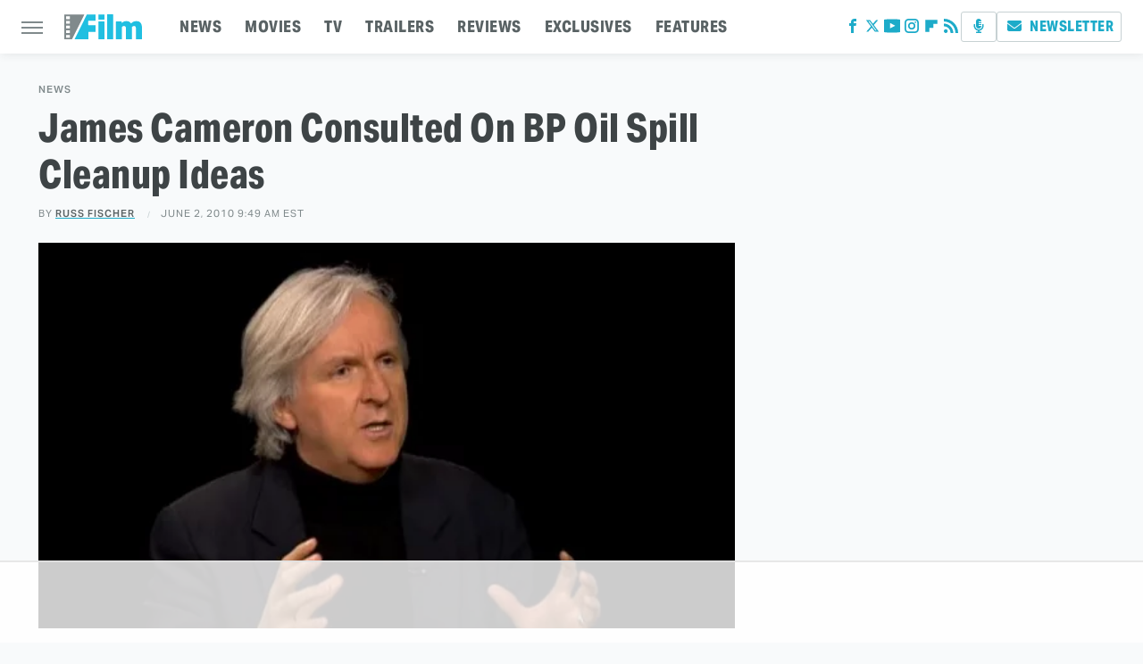

--- FILE ---
content_type: text/html; charset=utf-8
request_url: https://www.google.com/recaptcha/api2/aframe
body_size: 267
content:
<!DOCTYPE HTML><html><head><meta http-equiv="content-type" content="text/html; charset=UTF-8"></head><body><script nonce="SEEPUaZluyZA1S4N8klNhw">/** Anti-fraud and anti-abuse applications only. See google.com/recaptcha */ try{var clients={'sodar':'https://pagead2.googlesyndication.com/pagead/sodar?'};window.addEventListener("message",function(a){try{if(a.source===window.parent){var b=JSON.parse(a.data);var c=clients[b['id']];if(c){var d=document.createElement('img');d.src=c+b['params']+'&rc='+(localStorage.getItem("rc::a")?sessionStorage.getItem("rc::b"):"");window.document.body.appendChild(d);sessionStorage.setItem("rc::e",parseInt(sessionStorage.getItem("rc::e")||0)+1);localStorage.setItem("rc::h",'1762567008219');}}}catch(b){}});window.parent.postMessage("_grecaptcha_ready", "*");}catch(b){}</script></body></html>

--- FILE ---
content_type: text/plain
request_url: https://rtb.openx.net/openrtbb/prebidjs
body_size: -224
content:
{"id":"70c4801d-daa3-4a31-ab02-f724f73bec20","nbr":0}

--- FILE ---
content_type: text/plain
request_url: https://rtb.openx.net/openrtbb/prebidjs
body_size: -224
content:
{"id":"26d3e7c1-2b59-41e1-8c62-ede6c8460c9b","nbr":0}

--- FILE ---
content_type: text/plain
request_url: https://rtb.openx.net/openrtbb/prebidjs
body_size: -83
content:
{"id":"c5409797-3b55-457c-8375-9335a8bb14c1","nbr":0}

--- FILE ---
content_type: text/plain; charset=UTF-8
request_url: https://at.teads.tv/fpc?analytics_tag_id=PUB_17002&tfpvi=&gdpr_consent=&gdpr_status=22&gdpr_reason=220&ccpa_consent=&sv=prebid-v1
body_size: 56
content:
ODZiN2NmYjEtODM2ZC00NmNhLWI3YjUtMjBlZjkwZTkxOGY1Iy04LTU=

--- FILE ---
content_type: text/plain; charset=utf-8
request_url: https://ads.adthrive.com/http-api/cv2
body_size: 4119
content:
{"om":["00xbjwwl","0c6w9f6z","0sqpoyxt","0w7bnx4s","0xcbywyu","11142692","11509227","1185:1610228583","11896988","11928170","11973222","12017333","12033826","12080936","12080940","12080941","1609874403","17_24344807","17_24651090","17_24696328","17_24696339","17_24696343","1d7aiqz3","1j3von5r","1l69sal0","1ntsfifj","1wm6zgdp","1xohi1zo","1zst9u6f","222tsaq1","2249:683857195","2307:1wm6zgdp","2307:3j5hqkjz","2307:3nhww7ef","2307:3vo0wma0","2307:5a272wpw","2307:5jmt9rde","2307:5nzbsyta","2307:5q1j7zcu","2307:74z5vm6r","2307:7z0zluw6","2307:8wq6h621","2307:a4yy53b1","2307:bqwujj8c","2307:brb59cr2","2307:de48lj30","2307:dpjydwun","2307:fb91wr44","2307:gqfv3hcp","2307:kdu7uj26","2307:m3i0vxvt","2307:mmix72kx","2307:n4je4eg2","2307:nmxltdif","2307:ov7jhq4v","2307:psrn0dap","2307:s889gfki","2307:sj78qu8s","2307:sxpxvflw","2307:tqeh8p1s","2307:uisjmxv3","2307:vld3sd0g","2307:x85xx3xj","2307:xe7etvhg","2307:xgjdt26g","2307:yeyojdbc","2307:yydks6it","2307:zlslqdg8","2409_25495_176_CR52092920","2409_25495_176_CR52092923","2409_25495_176_CR52092954","2409_25495_176_CR52092958","242408891","24sosk4w","25","262594","2662_183814_7825534","2715_9888_262594","2715_9888_518119","2760:176_CR52092954","29257601","29414696","29_679858588","2hs3v22h","2q3vmwse","2tpv4ixi","2xiatofs","2yor97dj","3278080-18446744072673958336","3278083-18446744072673958336","33145646","33429086","33591291","33639815","3490:CR52092919","3490:CR52092920","3490:CR52092923","3490:CR52092954","3490:CR52092958","3490:CR52092959","34eys5wu","35hah0vl","3658_106750_c0giwiin","3658_106750_zgfnr75h","3658_134479_yydks6it","3658_15106_bqwujj8c","3658_151643_pqn44nv6","3658_15180_1j3von5r","3658_175625_5jmt9rde","3658_22070_24fdn8mz","3658_22070_gqfv3hcp","3658_582283_xe7etvhg","3658_87799_a4yy53b1","37sp7nmq","3858:10475764","3_16_687690734","3dxdo0q6","3f1lgait","3j5hqkjz","3jvjxjuw","3lvdqqri","3n588bx4","3nhww7ef","3o1tvarr","3pt7z2t1","3swzj6q3","3vo0wma0","3x0i061s","401ir3qy","40268250","40683647","4114:catalina-73781","42231835","43919984","43966037","44629254","47191398","47210038","47210056","47210413","47633464","4771_74438_1610228583","47745490","47745504","47745527","47745534","480948","480949","48858734","49770","49771","49773","49789","49790","49791","49792","49793","49794","4fk9nxse","4g9gw599","4go6dobt","4qnvwkvg","4ro2h4n3","4u612wtl","4ybbgsqx","4zlgfp5p","50447309","50485085","51699649","518119","523_354_660e5fec0c47f653c6684fd8","523_354_68c8fb166dd55d7071cc8998","523_354_68c8fb176dd55d7071cc899d","523_354_E40915ED-A532-4DCD-8C4A-D51C7AD50632","52626592","52626613","53832733","53v6aquw","54473851","54779847","54779856","54779873","5510:2tpv4ixi","5510:3lvdqqri","5510:3nhww7ef","5510:92ec7l0k","5510:bqwujj8c","5510:e0iislez","5510:h0o0ado4","5510:khrc9fv4","5510:yydks6it","55116643","55221385","5532:683856209","55344524","55636662","55637022","5563_66529_OADD2.1175377961765923_196Z2YQE4LERSSW","55693359","55693391","55693404","55693405","55693417","55726194","55736227","55763524","557_409_213942","557_409_213956","558_93_2tpv4ixi","558_93_3lvdqqri","558_93_4fk9nxse","558_93_5nzbsyta","558_93_5qore4tc","558_93_6mwqcsi8","558_93_7xyuocoe","558_93_8n2o2k7c","558_93_bqwujj8c","558_93_c0giwiin","558_93_c2uhj817","558_93_cjdrzael","558_93_coy3a5w5","558_93_euk4wmgj","558_93_fgoukc3q","558_93_gukpwv8h","558_93_hgjcm495","558_93_jmf0g92z","558_93_m7wa5md7","558_93_oril4wg7","558_93_q7tik9os","558_93_tdobal9c","558_93_vld3sd0g","558_93_zb6f7osj","558_93_zgfnr75h","55965333","55hkabwq","56071098","56129080","56341213","56427447","56790204","56898611","56898785","578835264","58853467","5989_28491_690164786","5a272wpw","5jksujcn","5jmt9rde","5k1au6r6","5nzbsyta","5q1j7zcu","5qore4tc","603485497","60884243","60899209","61083100","61174500","61287594","614105094","614105101","614105105","614105109","614106256","614106263","61442288","61456734","61563425","61742136","61854512","61877052","619765138","619765960","62086724","62086730","62160079","639587167","654681908","6547_67916_p7WilMwekZjMojUVEEsN","659635638","666765919","668547507","66tctort","679991959","67zbk43m","680512441","680597458938","680682964","680970410","680_99480_614105094","680_99480_614105095","680_99480_614105101","680_99480_614105104","680_99480_614105105","680_99480_614105109","680_99480_684065196","681827751","682020627","683572244","683730753","683738007","683738706","684340670","684503231","685767530","688061742","688064625","688070999","6horao0p","6j0u2jzc","6mwqcsi8","6nu2tlj3","6oarz0xa","7255_121665_catalina-73780","7255_121665_catalina-73781","7255_121665_catalina-73888","7521085","770w0x5z","7736472","7736477","776507143590","776507201736","7829835","78402076","7960749","7963682","7964881","7969182","7981058","7981066","7995497","7996363","7cvt3476","7kzekiwm","7xyuocoe","7z0zluw6","8001101","8003964","8003965","8004972","8016065","8024543","8027031","8027039","8029616","8029622","8029650","8029828","8029858","8031211","8031266","8031272","8039822","8039825","8039827","80ibbxki","8492360","85165142","85165144","85165147","8564740","8ejyu69m","8n2o2k7c","8n6mtkhh","8obnd90r","8w4klwi4","9057/211d1f0fa71d1a58cabee51f2180e38f","92ec7l0k","966jq7pi","9925w9vu","9w5l00h3","9z1qb24e","9zg259jw","9zl41y5m","a4yy53b1","af01h8fr","afgc6gyo","ag5h5euo","b1n47h9n","bbm27xu3","blvyb2qm","bqwujj8c","c0giwiin","c2uhj817","c8vjjhd8","cbm40lzy","ccv61396","cdcl7eox","cgg64d54","coy3a5w5","cr-1jdluqyeubwe","cr-86yx7nbz48rgv2","cr-jwlnfw71u9vd","cr-jwlnfw71uatj","cr-jwlnfw71ubwe","csdtxwe4","cubkv9ne","czfi3xjg","de48lj30","dimdwze7","dnzs7cfr","drd5h4jb","dzn3z50z","e0iislez","el6kgyq0","euk4wmgj","f18cad75","fb91wr44","fgoukc3q","fvdjbmxp","g1xscgtl","g2ozgyf2","g9vwfj4l","g9z79oc7","gahrb7ea","geii5d1o","gi53o93k","gqfv3hcp","guakz38z","gukpwv8h","gzg7v622","gzwq5f1l","h7aqg53g","hgjcm495","hk2nsy6j","hvnfi80x","hy29a9ip","i43t86yi","i90isgt0","i9e6wdvn","ib1o62yz","icpx1lb4","ieb9ydza","ieqvd1hz","j3anujhk","j7yazkka","jb75l2ds","jcvq3wcg","jmf0g92z","k2rny5kz","kdwm0bkk","khrc9fv4","kk5768bd","koci3lym","l80c7m11","lu0m1szw","lui7w03k","lw5sgtem","m3i0vxvt","m3jb38o7","m6zv2ij3","maw83k27","mhf7b838","mlgv7lwh","mm6vlxkn","mmix72kx","ms50j0oi","msuhwavi","mtm471mv","mw9467v4","n3egwnq7","n4je4eg2","na0v66el","ncrx9232","ne3ythst","ngmgphsg","nojwsy65","ns92t3ad","o1hzvt20","o3u9l5xn","o55s804y","o7sbut5h","o92tobh2","or8d94ak","ov7jhq4v","oz31jrd0","p8pu5j57","paggellx","pagvt0pd","pdxf1ewz","pqn44nv6","psrn0dap","pt0hw8fe","pywaefiy","q2jn8yjx","q5yy8g2u","q7tik9os","q85dff2a","qflrlai1","qmbyj6td","qqdvsvih","quo1qs6e","qvymc7o8","qwlgx26f","qxhjagwq","r5uq7eq9","r762jrzq","ra0u0u4h","rcoihog0","rl3626yq","s095vo10","s37ll62x","s889gfki","sao4town","sbkk6qvv","shh8hb8h","sm2n1n2o","soliml4i","spv5lpyq","srpwp74n","ssa1k3s2","svinlp2o","sxpxvflw","sze636fg","tdobal9c","tjsx1atf","tqeh8p1s","tw43bpg3","tzmcazcf","u3i8n6ef","u59321fp","u5p4xjy9","u94dq5jb","uisjmxv3","up1x0z4x","uypnl3ey","v945wwim","vc8qy7c6","ven7pu1c","vosqszns","vqcpl9mo","vtrsauyl","w3oyc5m5","wev1l90d","wfkmsedg","wfqgu54f","woqn2l7k","wq5j4s9t","x61c6oxa","xe36plb4","xe7etvhg","xfs99vfh","xgjdt26g","xlyonbq3","xph9czdu","xvutfla2","y04tcf4d","y0onrdk4","y89szs78","yeyojdbc","yi6qlg3p","yp80np7c","yqh121js","yvfud6kt","yydks6it","z65hue5p","z9unhbqf","zd49ra68","zgfnr75h","ziox91q0","zlslqdg8","ztlksnbe","zvfjb0vm"],"pmp":[],"adomains":["1md.org","a4g.com","about.bugmd.com","acelauncher.com","adameve.com","adelion.com","adp3.net","advenuedsp.com","aibidauction.com","aibidsrv.com","akusoli.com","allofmpls.org","arkeero.net","ato.mx","avazutracking.net","avid-ad-server.com","avid-adserver.com","avidadserver.com","aztracking.net","bc-sys.com","bcc-ads.com","bidderrtb.com","bidscube.com","bizzclick.com","bkserving.com","bksn.se","brightmountainads.com","bucksense.io","bugmd.com","ca.iqos.com","capitaloneshopping.com","cdn.dsptr.com","clarifion.com","cotosen.com","cs.money","cwkuki.com","dallasnews.com","dcntr-ads.com","decenterads.com","derila-ergo.com","dhgate.com","dhs.gov","digitaladsystems.com","displate.com","doyour.bid","dspbox.io","envisionx.co","ezmob.com","fmlabsonline.com","g123.jp","g2trk.com","gadmobe.com","getbugmd.com","goodtoknowthis.com","gov.il","guard.io","hero-wars.com","holts.com","howto5.io","ice.gov","imprdom.com","justanswer.com","liverrenew.com","longhornsnuff.com","lovehoney.com","lowerjointpain.com","lymphsystemsupport.com","media-servers.net","medimops.de","miniretornaveis.com","mobuppsrtb.com","motionspots.com","mygrizzly.com","myrocky.ca","national-lottery.co.uk","nbliver360.com","ndc.ajillionmax.com","niutux.com","nordicspirit.co.uk","notify.nuviad.com","notify.oxonux.com","own-imp.vrtzads.com","paperela.com","parasiterelief.com","peta.org","pfm.ninja","pixel.metanetwork.mobi","pixel.valo.ai","plannedparenthood.org","plf1.net","plt7.com","pltfrm.click","printwithwave.co","privacymodeweb.com","rangeusa.com","readywind.com","reklambids.com","ri.psdwc.com","rtb-adeclipse.io","rtb-direct.com","rtb.adx1.com","rtb.kds.media","rtb.reklambid.com","rtb.reklamdsp.com","rtb.rklmstr.com","rtbadtrading.com","rtbsbengine.com","rtbtradein.com","saba.com.mx","securevid.co","servedby.revive-adserver.net","shift.com","smrt-view.com","swissklip.com","taboola.com","tel-aviv.gov.il","temu.com","theoceanac.com","track-bid.com","trackingintegral.com","trading-rtbg.com","trkbid.com","truthfinder.com","unoadsrv.com","usconcealedcarry.com","uuidksinc.net","vabilitytech.com","vashoot.com","vegogarden.com","viewtemplates.com","votervoice.net","vuse.com","waardex.com","wapstart.ru","wdc.go2trk.com","weareplannedparenthood.org","webtradingspot.com","xapads.com","xiaflex.com","yourchamilia.com"]}